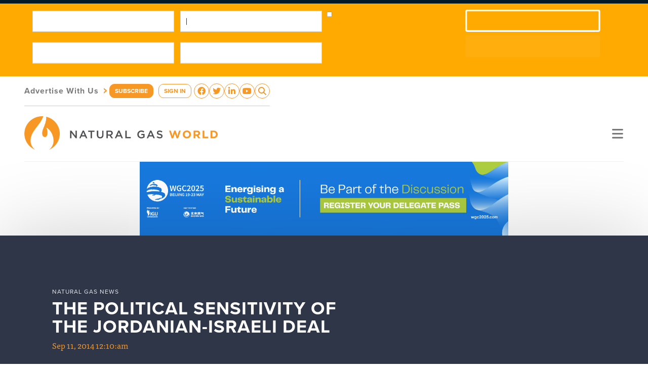

--- FILE ---
content_type: text/html; charset=UTF-8
request_url: https://www.naturalgasworld.com/political-sensitivity-jordan-israel-gas-deal
body_size: 9356
content:
<!DOCTYPE html>
<html>
<head>
<meta http-equiv="Content-Type" content="text/html; charset=UTF-8" />
<title>Noble to supply Jordan's National Electric Power Co with natural gas</title>
<meta name="robots" content="index,follow" />
<meta name="description" content="The MOU signed between Noble Energy and the Jordan was described by Jordanian officials as a deal between two companies as opposed to a deal between two states." />
<meta name="keywords" content="cyprus, israel, jordan, eastern mediterranean, lebanon, egypt, cyprus, eni, kogas, noble energy, total, pipeline, LNG, aphrodite, leviathan, tamar" />
<link href="/v6/style.css?1681845186" rel="stylesheet" type="text/css" />
    <meta property="og:url"                content="https://www.naturalgasworld.com/political-sensitivity-jordan-israel-gas-deal" />
    <meta property="og:type"               content="article" />
    <meta property="og:title"              content="The Political Sensitivity of the Jordanian-Israeli Deal" />
    <meta property="og:description"        content="The MOU signed between Noble Energy and the Jordan was described by Jordanian officials as a deal between two companies as opposed to a deal between two states." />
    <meta property="og:image"              content="https://www.naturalgasworld.com_." />
    <link rel="canonical" href="https://www.naturalgasworld.com/political-sensitivity-jordan-israel-gas-deal" /><meta name="viewport" content="width=device-width, initial-scale=1, shrink-to-fit=no">
<meta name="robots" content="noarchive">
<link rel="apple-touch-icon" sizes="57x57" href="/favicons/apple-touch-icon-57x57.png">
<link rel="apple-touch-icon" sizes="60x60" href="/favicons/apple-touch-icon-60x60.png">
<link rel="apple-touch-icon" sizes="72x72" href="/favicons/apple-touch-icon-72x72.png">
<link rel="apple-touch-icon" sizes="76x76" href="/favicons/apple-touch-icon-76x76.png">
<link rel="apple-touch-icon" sizes="114x114" href="/favicons/apple-touch-icon-114x114.png">
<link rel="apple-touch-icon" sizes="120x120" href="/favicons/apple-touch-icon-120x120.png">
<link rel="apple-touch-icon" sizes="144x144" href="/favicons/apple-touch-icon-144x144.png">
<link rel="apple-touch-icon" sizes="152x152" href="/favicons/apple-touch-icon-152x152.png">
<link rel="apple-touch-icon" sizes="180x180" href="/favicons/apple-touch-icon-180x180.png">
<link rel="icon" type="image/png" href="/favicons/favicon-32x32.png" sizes="32x32">
<link rel="icon" type="image/png" href="/favicons/android-chrome-192x192.png" sizes="192x192">
<link rel="icon" type="image/png" href="/favicons/favicon-96x96.png" sizes="96x96">
<link rel="icon" type="image/png" href="/favicons/favicon-16x16.png" sizes="16x16">
<link rel="manifest" href="/favicons/manifest.json">
<meta name="msapplication-TileColor" content="#da532c">
<meta name="msapplication-TileImage" content="/favicons/mstile-144x144.png">
<meta name="theme-color" content="#ffffff">
<meta name="google-site-verification" content="xK9sNKnag2X8WVAK7V1jgFimRp9S19PL-J5SAX9Xogo" />  




<script type="text/plain" data-cookieconsent="statistics">
  (function(i,s,o,g,r,a,m){i['GoogleAnalyticsObject']=r;i[r]=i[r]||function(){
  (i[r].q=i[r].q||[]).push(arguments)},i[r].l=1*new Date();a=s.createElement(o),
  m=s.getElementsByTagName(o)[0];a.async=1;a.src=g;m.parentNode.insertBefore(a,m)
  })(window,document,'script','https://www.google-analytics.com/analytics.js','ga');

  ga('create', 'UA-23630138-1', 'auto');
    ga('send', 'pageview');
  
</script>



<script async>(function(s,u,m,o,j,v){j=u.createElement(m);v=u.getElementsByTagName(m)[0];j.async=1;j.src=o;j.dataset.sumoSiteId='ee63d404c3d470435ead33143236728871409698375084f3c3888c9e43a7d7cd';v.parentNode.insertBefore(j,v)})(window,document,'script','//load.sumo.com/');</script>

<meta name="google-site-verification" content="trJ3F_gaG10YOg7qmPdSTFNM0ZfopDrqEmPSg2jFAe4" />

<!-- Global site tag (gtag.js) - AdWords: 994144538 -->
<script type="text/plain" data-cookieconsent="marketing" async src="https://www.googletagmanager.com/gtag/js?id=AW-994144538"></script>
<script>
  window.dataLayer = window.dataLayer || [];
  function gtag(){dataLayer.push(arguments);}
  gtag('js', new Date());

  gtag('config', 'AW-994144538');
</script>

<script id="Cookiebot" src="https://consent.cookiebot.com/uc.js" data-cbid="fca61f6e-943c-48f6-af91-613a4b2d196b" data-blockingmode="auto" type="text/javascript"></script>

<script data-obct type="text/javascript">
  /** DO NOT MODIFY THIS CODE**/
  !function(_window, _document) {
    var OB_ADV_ID='00877516ec867d27877aabd6d90f59629e';
    if (_window.obApi) {var toArray = function(object) {return Object.prototype.toString.call(object) === '[object Array]' ? object : [object];};_window.obApi.marketerId = toArray(_window.obApi.marketerId).concat(toArray(OB_ADV_ID));return;}
    var api = _window.obApi = function() {api.dispatch ? api.dispatch.apply(api, arguments) : api.queue.push(arguments);};api.version = '1.1';api.loaded = true;api.marketerId = OB_ADV_ID;api.queue = [];var tag = _document.createElement('script');tag.async = true;tag.src = '//amplify.outbrain.com/cp/obtp.js';tag.type = 'text/javascript';var script = _document.getElementsByTagName('script')[0];script.parentNode.insertBefore(tag, script);}(window, document);
obApi('track', 'PAGE_VIEW');
</script>

<!-- Global site tag (gtag.js) - Google Analytics -->
<script async src="https://www.googletagmanager.com/gtag/js?id=G-9PP9JSPH2G"></script>
<script>
  window.dataLayer = window.dataLayer || [];
  function gtag(){dataLayer.push(arguments);}
  gtag('js', new Date());

  gtag('config', 'G-9PP9JSPH2G');
</script>

<!-- Matomo -->
<script>
  var _paq = window._paq = window._paq || [];
  /* tracker methods like "setCustomDimension" should be called before "trackPageView" */
  _paq.push(["setDocumentTitle", document.domain + "/" + document.title]);
  _paq.push(["setCookieDomain", "*.www.naturalgasworld.com"]);
  _paq.push(["setDomains", ["*.www.naturalgasworld.com"]]);
  _paq.push(['trackPageView']);
  _paq.push(['enableLinkTracking']);
  (function() {
    var u="https://naturalgasworld.innocraft.cloud/";
    _paq.push(['setTrackerUrl', u+'matomo.php']);
    _paq.push(['setSiteId', '1']);
    var d=document, g=d.createElement('script'), s=d.getElementsByTagName('script')[0];
    g.async=true; g.src='//cdn.innocraft.cloud/naturalgasworld.innocraft.cloud/matomo.js'; s.parentNode.insertBefore(g,s);
  })();
</script>
<noscript><p><img src="https://naturalgasworld.innocraft.cloud/matomo.php?idsite=1&amp;rec=1" style="border:0;" alt="" /></p></noscript>
<!-- End Matomo Code -->

  
<script type="text/javascript">var $zoho=$zoho || {};$zoho.salesiq = $zoho.salesiq || {widgetcode:"ed1d10f8d802a7fccace56dc460d55ba3c1a5200bbee724c33b2cfb487c5bd238737b5376f019a92f641a08717f7dbd3", values:{},ready:function(){$zoho.salesiq.floatbutton.visible('hide');}};var d=document;s=d.createElement("script");s.type="text/javascript";s.id="zsiqscript";s.defer=true;s.src="https://salesiq.zoho.com/widget";t=d.getElementsByTagName("script")[0];t.parentNode.insertBefore(s,t);</script> 


<script src="https://use.typekit.net/rwf6bvb.js"></script>
<script>try{Typekit.load({ async: true });}catch(e){}</script>
<script src="https://use.fontawesome.com/107a5e1185.js"></script>







<meta name="viewport" content="width=device-width, initial-scale=1">

<link href="https://cdn.jsdelivr.net/npm/bootstrap@5.2.3/dist/css/bootstrap.min.css" rel="stylesheet" integrity="sha384-rbsA2VBKQhggwzxH7pPCaAqO46MgnOM80zW1RWuH61DGLwZJEdK2Kadq2F9CUG65" crossorigin="anonymous">
<link rel="stylesheet" href="https://cdnjs.cloudflare.com/ajax/libs/font-awesome/6.3.0/css/all.min.css" integrity="sha512-SzlrxWUlpfuzQ+pcUCosxcglQRNAq/DZjVsC0lE40xsADsfeQoEypE+enwcOiGjk/bSuGGKHEyjSoQ1zVisanQ==" crossorigin="anonymous" referrerpolicy="no-referrer" />


<link rel="stylesheet" href="/v4/css/styles.css">
<link rel="stylesheet" href="/v5/style.css">

<link rel="stylesheet" href="/v6/style.css?1681845186">
<script src="https://code.jquery.com/jquery-3.6.3.min.js"></script>
<link rel="stylesheet" type="text/css" href="//cdn.jsdelivr.net/npm/slick-carousel@1.8.1/slick/slick.css"/>
<script type="text/javascript" src="//cdn.jsdelivr.net/npm/slick-carousel@1.8.1/slick/slick.min.js"></script>
<link rel="stylesheet" href="https://cdnjs.cloudflare.com/ajax/libs/Swiper/9.1.0/swiper-bundle.min.css" integrity="sha512-n/86mxSdfFpsFtq9QYVhRlke9BQ/ZqIaRBe/dboH4l8JwBVitjpCS2HnDfbZnISV5Zq1lKONL/aQDqDQmtY/cA==" crossorigin="anonymous" referrerpolicy="no-referrer" />
<script src="https://cdnjs.cloudflare.com/ajax/libs/Swiper/9.1.0/swiper-bundle.js" integrity="sha512-kuRwHBHgCKLEOnx42IFxQDiuK2OUJTh4f0NTB5SeaoAL0sg6NzjGlV/7Rag84QBkv1ZXuaGXcfiZXqutTj/huA==" crossorigin="anonymous" referrerpolicy="no-referrer"></script>

<script src="https://cdnjs.cloudflare.com/ajax/libs/featherlight/1.7.13/featherlight.min.js" integrity="sha512-0UbR6HN0dY8fWN9T7fF658896tsPgnbRREHCNq46J9/JSn8GonXDZmqtTc3qS879GM0zV49b9LPhdc/maKP8Kg==" crossorigin="anonymous" referrerpolicy="no-referrer"></script>
<link rel="stylesheet" href="https://cdnjs.cloudflare.com/ajax/libs/featherlight/1.7.13/featherlight.min.css" integrity="sha512-56GJrpSgHk6Mc9Fltt+bQKcICJoEpxtvozXPA5n5OT0rfWiqGlJmJCI/vl16kctf/0XbBloh03vl7OF2xFnR8g==" crossorigin="anonymous" referrerpolicy="no-referrer" />

<script src="//www.google.com/recaptcha/api.js"></script>

</head>
<body>

<header class="preheader cpadding">
  <div class="wrap">
    <a href="/advertise" class="advertise">Advertise With Us <em>&rsaquo;</em></a>
    <div class="d-flex">
              <a href="/subscribe" class="button subscribe">SUBSCRIBE</a>
        <a href="/account/dashboard" class="button signin">SIGN IN</a>        
            </div>
    <div class="social">
      <a href="https://www.facebook.com/natgasworld/" target="_blank"><i class="fa-brands fa-facebook-f"></i></a>
      <a href="https://twitter.com/NatGasWorld" target="_blank"><i class="fa-brands fa-twitter"></i></a>
      <a href="https://www.linkedin.com/company/natural-gas-world/" target="_blank"><i class="fa-brands fa-linkedin-in"></i></a>
      <a href="https://www.youtube.com/@ngwtv4454" target="_blank"><i class="fa-brands fa-youtube"></i></a>
      <a href="#" data-featherlight="#searchbox"><i class="fa-solid fa-magnifying-glass"></i></a>
    </div>
    <div style="display: none;">
      <div id="searchbox">
        <h3>Search</h3>
        <form action="/news" method="get">
          <input type="text" name="q" placeholder="Enter search terms...">
          <button type="submit"><i class="fa-solid fa-magnifying-glass"></i></button>
        </form>
      </div>  
    </div>
  </div>
</header>

<header class="menu cpadding">
  <div class="bbottom">
    <div class="logos">

      <a href="/"><img src="/v6/template/logo.png" alt="Natural Gas World"></a>
      
    </div>

    <div class="links">
      <nav>
                  <a href="https://www.naturalgasworld.com/category/premium/global-gas-perspectives-articles" target="_self">Global Gas Perspectives</a>
                    <a href="/news" target="_self">News</a>
                    <a href="/media" target="_self">Videos & Podcast</a>
                    <a href="/gas-dialogues-events" target="_self">Events</a>
                    <a href="/about" target="_self">About Us</a>
           
      </nav>
      <a href="" class="toggle"><i class="fa-solid fa-bars"></i></a>
    </div>
  </div>
</header>

<header class="menu-mobile cpadding">

  <nav>
          <a href="https://www.naturalgasworld.com/category/premium/global-gas-perspectives-articles" target="_self">Global Gas Perspectives</a>
            <a href="/news" target="_self">News</a>
            <a href="/media" target="_self">Videos & Podcast</a>
            <a href="/gas-dialogues-events" target="_self">Events</a>
            <a href="/about" target="_self">About Us</a>
         
    <a href="/subscribe">Subscribe</a>
    <a href="/advertise">Advertise With Us</a>     
  </nav>

</header>

<main>
  

                  <div class="ad-article-leaderboard-top">
              <div><a href="https://www.wgc2025.com/eng/registration-information" target="_blank"><img src="/content/64659/WGC2025 - Trade Banner_March_1250x250 002.png" alt=""></a></div>            </div><!-- .ad-article-leaderboard-top -->
            <style>
            .ad-article-leaderboard-top { width: 100%; max-width: 728px; margin: 0px auto; }
            .ad-article-leaderboard-top img { max-width: 100%; display: block; }
            </style>
            <script>
            $(document).ready(function(e) {
              $('.ad-article-leaderboard-top').slick({
                arrows: false,
                fade: true,
                adaptiveHeight: true,
                autoplay: true,
                autoplaySpeed: 5000              });
            });
            $(window).resize(function() {
              $('.ad-article-leaderboard-top').slick('resize');
            });
            </script>
          
      

      <!-- HERO START -->
      <header class="s-main__hero">
        <div class="c-slider js-hero-slider">
          <div class="c-slider__frame js-frame">
            <ul class="c-slider__slides js-slides">
              <li class="js-slide c-slide">
                <div class="c-slide__content u-pos-r">
                  <div class="u-pos-a container">
                    <h5>Natural Gas News</h5>
                    <h2>The Political Sensitivity of the Jordanian-Israeli Deal</h2>
                    <time>Sep 11, 2014 12:10:am</time>
                  </div>
                </div>
                                  old
                                </li>
            </ul>
          </div>
        </div>
      </header>
      <!-- / HERO END -->

      <!-- CONTENT START -->
      <section class="s-main__section">
        <header class="c-section c-section--book c-section--book-slim">
          <div class="c-section__left">
            <h3 class="[ u-sans u-ttu u-fz12 ] [ u-mar-0 ] [ u-color-blue--darker ]">Summary</h3>
            <p class="[ u-serif u-italic u-fz18 ] [ u-mar-0 u-mar-t10 ]">
              The MOU signed between Noble Energy and the Jordan was described by Jordanian officials as a deal between two companies as opposed to a deal between two states.              

                          </p>
            <address class="[ u-bold u-no-style u-fz10 u-ttu u-color-gray ] [ u-mar-b0 u-mar-t25 ]">by: <span class="[ u-color-orange ]">Karen Ayat </span></address>

              
          </div>

          <div class="c-section__right [ u-db ]">
            <div>
              <h3 class="[ u-sans u-ttu u-fz12 ] [ u-mar-0 ] [ u-color-blue--darker ]">Posted in:</h3>
              <p class="[ u-sans u-ttu u-bold u-fz12 ] [ u-mar-0 u-mar-t25 ] [ u-color-orange ]">
                <a href="/category/news">Natural Gas & LNG News</a>, <a href="/category/news-by-country">News By Country</a>, <a href="/news?contentid="></a>, <a href="/category/news-by-country/other-countries/israel">Israel</a>, <a href="/category/other-countries/jordan">Jordan</a>, <a href="/category/featuredarticles">Top Stories</a>, <a href="/category/east-med-focus">East Med Focus</a>              </p>
                              <div class="[ u-db ] [ u-mar-t25 ]">
                  <a href="javascript:;" onClick="$('.s-news__content .content').printArea({extraCss: '/v4/css/print.css'});" class="o-btn o-btn--gray o-btn--pill">Print This Article <i class="fa fa-chevron-right"></i></a>
                </div>
                <div class="[ u-db ] [ u-mar-t10 ]">
  

                  
                    <div class="share">
                                            <h3 class="[ u-sans u-ttu u-fz12 ] [ u-mar-0 ] [ u-color-blue--darker ]">Share:</h3>
                      <div class="icons">
                        <a class="nw" href="https://twitter.com/intent/tweet?text=The+MOU+signed+between+Noble+Energy+and+the+Jordan+was+described+by+Jordanian+officials+as+a+deal+between+two+companies+as+opposed+to+a+deal+between+two+states.&url=https%3A%2F%2Fwww.naturalgasworld.com%2Fpolitical-sensitivity-jordan-israel-gas-deal"><i class="fa-brands fa-twitter"></i></a>
                        <a class="nw" href="https://www.facebook.com/sharer/sharer.php?u=https%3A%2F%2Fwww.naturalgasworld.com%2Fpolitical-sensitivity-jordan-israel-gas-deal"><i class="fa-brands fa-facebook-official"></i></a>
                        <a class="nw" href="https://www.reddit.com/submit?url=https%3A%2F%2Fwww.naturalgasworld.com%2Fpolitical-sensitivity-jordan-israel-gas-deal&title=The+Political+Sensitivity+of+the+Jordanian-Israeli+Deal"><i class="fa-brands fa-reddit"></i></a>
                        <a class="nw" href="https://www.linkedin.com/shareArticle?mini=true&url=https%3A%2F%2Fwww.naturalgasworld.com%2Fpolitical-sensitivity-jordan-israel-gas-deal&title=The+Political+Sensitivity+of+the+Jordanian-Israeli+Deal&summary=The+MOU+signed+between+Noble+Energy+and+the+Jordan+was+described+by+Jordanian+officials+as+a+deal+between+two+companies+as+opposed+to+a+deal+between+two+states."><i class="fa-brands fa-linkedin"></i></a>
                        <a class="mailto" href="mailto:?subject=The+Political+Sensitivity+of+the+Jordanian-Israeli+Deal&body=https%3A%2F%2Fwww.naturalgasworld.com%2Fpolitical-sensitivity-jordan-israel-gas-deal"><i class="fa fa-envelope"></i></a>
                      </div>
                    </div>
                    <script>
                    $(function() {
                      $('.share a.nw').on('click', function(e){
                        e.preventDefault();
                        //if($(this).hasClass('mailto')) { 
                        //  return true;
                        //} else {
                          window.open(this.href, "myWindowName", "width=600, height=400");
                        //}
                        return false;
                      });
                    });
                    </script>
                    <style>
                    .share h3 { margin-top: 30px; margin-bottom: 5px; }
                    .share a { font-size: 32px; color: #2E3547; opacity: 0.8; }
                    .share a:hover { opacity: 1; }
                    .share .icons { display: flex; justify-content: space-between; }
                    </style>

                
                                        
                </div>
                
                         
                          </div>
          </div>
        </header>

        <!-- PAGE CONTENT START -->
        <section class="s-main__content s-news">
        
                      
            <section class="s-news__content c-section [ u-bg-white ]" id="snews">
              <div class="c-section__inner">
                <article class="content full">

                                    

                                          <div class="ad-article-leaderboard">
                          <div><a href="https://e.naturalgasworld.com/h/d/8D5EF9BED6A5534B" target="_blank"><img src="/content/63469/NGW_Newsletterbanner_1250x250.jpg" alt=""></a></div>                        </div><!-- .ad-article-leaderboard -->
                        <style>
                        .ad-article-leaderboard { width: 100%; max-width: 728px; margin: 0px auto; margin-bottom: 2rem; }
                        .ad-article-leaderboard img { max-width: 100%; display: block; }
                        </style>
                        <script>
                        $(document).ready(function(e) {
                          $('.ad-article-leaderboard').slick({
                            arrows: false,
                            fade: true,
                            adaptiveHeight: true,
                            autoplay: true,
                            autoplaySpeed: 7000                          });
                        });
                        $(window).resize(function() {
                          $('.ad-article-leaderboard').slick('resize');
                        });
                        </script>
                      
                  <h2 class="p-only">The Political Sensitivity of the Jordanian-Israeli Deal</h2>
                  <p dir="ltr">A 15 years, USD 15 billion gas deal made the news last week. Noble Energy, and on behalf of the Leviathan partners, signed on Wednesday 3 September an MOU with the government of Jordan for the purpose of supplying 45 billion cubic meters of gas over 15 years from the offshore Leviathan field to Jordan's state-owned National Electric Power Co. The deal, expected to be sealed by the end of 2014, was applauded by the United States&rsquo; Department of State in a statement highlighting the importance of energy as a &ldquo;tool in the amelioration if the stability and cooperation in the region&rdquo;.</p>
<p dir="ltr">Jordan&rsquo;s Energy and Mineral Resources minister Mohammad Hamed commented on the agreement stating that it should not be perceived as a deal between the two states of Jordan and Israel but as an accord between the US-based company Noble Energy and Jordan&rsquo;s state-owned company. He insisted on the non binding character of the agreement while adding that the details of the deal such as pricing were yet to be determined.</p>
<p dir="ltr">Hamed&rsquo;s concerns and reservations find their justfication in a history of<a href="/israel-regional-deals-geopolitcs" target="_blank"> tensed relations</a> between Israel and its Arab neighbours. While the political class of the Hashemite Kingdom may want to pursue the cheapest and most efficient solution to address the severe energy crisis the country is facing, the people of Jordan would still view any collaboration with Israel with apprehension. Jordan has been historically supportive of the Palestinian cause and the large majority of Jordanian people are of Palestinian descent.</p>
<p dir="ltr">But Jordan has a pressing need to solve its <a href="/jordan-energy-crisis" target="_blank">energy issues </a>without delay. The disruptions in <a href="/egypt-will-not-halt-gas-supplies-jordan" target="_blank">Egyptian gas supply</a> due to the sabotaging of the Arab Gas Pipeline as a result of the 2011 events that led to the ousting of President Moubarak had a tremendous strain on the country. The Kingdom was forced to purchase expensive fuel products to make up for the difference, which caused its energy bill to reach a historic high. 99% of Jordan&rsquo;s electricity is generated from either oil or gas, 96% of which is imported. Its energy vulnerability led to efforts to develop indigenous resources and diversify the sources of supply.</p>
<p dir="ltr">Jordan&rsquo;s energy advisory committee formed by royal decree to address the country&rsquo;s energy problem issued recommendations that include national projects aimed at developing <a href="/jordans-oil-shale-egypt-natural-gas-disruptions" target="_blank">oil shale</a>, natural gas and <a href="/jordan-nuclear-power-natural-gas-shortfall" target="_blank">nuclear</a> resources as well as taking advantage of the long hours of sunshine and the speed of wind to increase the use of renewables in the country&rsquo;s energy mix. But there is a pressing need to import a cheap and reliable source of energy in the meantime. Israeli gas looks like the solution for the Jordan government, given that it could be easily imported via pipeline to substitute the disrupted Egyptian gas. However, political sensitivities remain and the success of an Israeli-Jordanian deal will largely depend on how the idea will be introduced to the Jordanian people. &nbsp;</p>
<p dir="ltr"><em>Karen Ayat is an analyst and Associate Partner at Natural Gas Europe focused on energy geopolitics. &nbsp;Email Karen on&nbsp;<a href="mailto:karen@minoils.com" rel="noreferrer">karen@minoils.com</a>. &nbsp;Follow her on Twitter: @karenayat</em></p>
<p><em>&nbsp;</em></p>                </article>
              </div>
            </section>
          
                      
                    <section class="s-news__related c-section [ u-bg-white u-bg-gradient ]">
            <div class="c-section__inner">
              <h3 class="[ u-sans u-ttu u-fz12 ] [ u-mar-0 ] [ u-color-blue--darker ]">Related Articles</h3>
              <div class="flexgrid col3 ">
              
                               
                  <article class="c-grid__item" style="background-image: url('/v5/template/post-placeholder2.png');">
                    <a href="/weekly-overview-damage-limitation-time-27995" class="[ u-df u-df--fdc u-df--jcfe ]">
                      <time class="u-serif">Feb 5, 2016 6:00:am</time>
                      <h3>Weekly Overview: Damage Limitation Time </h3>
                    </a>
                  </article>
                                 
                  <article class="c-grid__item" style="background-image: url('/v5/template/post-placeholder2.png');">
                    <a href="/caspian-overview-27996" class="[ u-df u-df--fdc u-df--jcfe ]">
                      <time class="u-serif">Feb 5, 2016 5:55:am</time>
                      <h3>Caspian Overview: High Hopes for Exports</h3>
                    </a>
                  </article>
                                 
                  <article class="c-grid__item" style="background-image: url('/v5/template/post-placeholder2.png');">
                    <a href="/austrias-russian-gas-imports-back-to-normal-in-jan-omv" class="[ u-df u-df--fdc u-df--jcfe ]">
                      <time class="u-serif">Feb 4, 2016 5:15:pm</time>
                      <h3>Austria’s Russian Gas Imports ‘Back to Normal’ in Jan: OMV</h3>
                    </a>
                  </article>
                                </div>

            </div>
          </section>
                  </section>
        
        <!-- / PAGE CONTENT END -->

        <footer class="s-main__footer">
  <div class="s-main__footer__subscribe">
    <a href="/subscribe">
          <h4 class="[ u-ttu ]">Subscribe Now</h4>
      <p class="[ u-serif u-italic ]">For professionals looking for essential, accurate and reliable content on global gas matters.</p>
        </a>
  </div>

  <div class="s-main__footer__perspective">
    <a href="/category/global-gas-perspectives">
      <h4 class="[ u-ttu ]">Global Gas Perspectives</h4>
      <p class="[ u-serif u-italic ]">GGP provides academics, experts and researchers as well as respected stakeholders, the opportunity to present their qualified views on natural gas matters.</p>
    </a>
  </div>
</footer>
      </section>
      <!-- / CONTENT END -->

  
  
  
</main>

<footer>
  <div class="container">
    <div class="row">

      <div class="col-lg-4 col-logo">
        <p><a href="" class="logo"><img src="/v6/template/logo-color-white-text.png" alt="Natural Gas World"></a></p>
        <div class="newsletter">
          <h3>NEWSLETTER SUBSCRIPTION</h3>
          <p>For professionals looking for essential, accurate and reliable content on global gas matters.</p>
          <p><a href="/subscribe" class="button">SUBSCRIBE</a></p>
        </div>
      </div>

      <div class="col-lg-8 col-content">
        <div class="row h-100">

          <div class="col-skinny col-nav">
            <h4>TOPICS</h4>
            <nav><a href="/category/liquefied-natural-gas">LNG</a> <a href="/category/liquefied-natural-gas"></a><a href="/category/gas-to-power">Gas to Power</a> <a href="/category/liquefied-natural-gas"></a><a href="/category/market-news">Market</a> <a href="/category/liquefied-natural-gas"></a><a href="/category/pipelines">Pipeline&nbsp;</a> <a href="/category/liquefied-natural-gas"></a><a href="/category/gas-for-transport">Gas For Transport</a> <a href="/category/liquefied-natural-gas"></a><a href="/category/corporate">Corporate News</a> <a href="/category/liquefied-natural-gas"></a><a href="/category/energy-security">Security of Supply</a> <a href="/category/liquefied-natural-gas"></a><a href="/category/carbon">Carbon</a> <a href="/category/liquefied-natural-gas"></a><a href="/category/political">Politics</a> <a href="/category/liquefied-natural-gas"></a><a href="/category/infrastructure">Gas Infrastructure</a> <a href="/category/liquefied-natural-gas"></a><a href="/category/renewables">Renewables</a> <a href="/category/liquefied-natural-gas"></a><a href="/category/technology">Technology</a></nav>
          </div>
          <div class="col-fill d-flex flex-column justify-content-between">
            
            <div class="row">
              <div class="col-6 col-md-3 col-nav">
                <h4>ABOUT NGW</h4>
                <a href="/about">About NGW</a> <a href="/editorial-team">Editorial Team</a> <a href="/our-partners">Our Partners</a>              </div>
              <div class="col-6 col-md-3 col-nav">
                <h4>NGW PUBLICATIONS</h4>
                <a href="/category/premium/gas-in-transition-articles">Gas in Transition</a>
<a href="/category/liquefied-natural-gas"></a><a href="/newsletter">Newsletter</a>              </div>
              <div class="col-6 col-md-3 col-nav">
                <h4>SUBSCRIPTION PACKAGES</h4>
                <a href="/individual-subscription">Monthly</a><a href="/corporate/institutional-subscriptions"></a>
<a href="/corporate/institutional-subscriptions"></a><a href="/individual-subscription">Annual</a><a href="/corporate/institutional-subscriptions"></a>
<a href="/corporate/institutional-subscriptions">Corporate Plans</a>              </div>
              <div class="col-6 col-md-3 col-nav">
                <h4>AMPLIFICATION &amp; VISIBILITY</h4>
                <a href="/advertise-with-ngw">Advertise with NGW</a>              </div>
            </div>
            <div class="row"><div class="col col-copyright">
              <hr>
              <nav>
                <a href="/contact-us">CONTACT US</a> <a href="/subscription-terms-conditions">TERMS &amp; CONDITIONS</a> <a href="/subscription-terms-conditions#privacy">PRIVACY &amp; COOKIE POLICY</a> <a href="/emails/unsubscribe">UNSUBSCRIBE</a>              </nav>
            </div></div>

          </div>

        </div>  
      </div>

    </div>
  </div>
</footer>





<script defer src="//ajax.aspnetcdn.com/ajax/jquery.validate/1.8.1/jquery.validate.min.js"></script>
<link rel="stylesheet" href="https://cdn.jsdelivr.net/gh/fancyapps/fancybox@3.5.7/dist/jquery.fancybox.min.css" />
<script src="https://cdn.jsdelivr.net/gh/fancyapps/fancybox@3.5.7/dist/jquery.fancybox.min.js"></script>

<script defer src="/v4/js/main.js"></script>
<script defer src="/v4/js/make.js"></script>
<script defer src="/v4/js/jquery.printarea.js"></script>
<script defer src="/v5/main.js"></script>



<script src="/v6/scripts.js"></script>


</body>
</html>


--- FILE ---
content_type: text/css
request_url: https://www.naturalgasworld.com/v6/style.css?1681845186
body_size: 4144
content:
@import url('https://fonts.googleapis.com/css2?family=Sen:wght@400;700&display=swap');
:root {
  --color-primary: #f79724;
  --color-primary-dark: #c5781c;
  --color-secondary: #484848;
  --color-secondary-light: #7a7a7a; }

body {
  font-family: 'Sen', sans-serif;
  overflow-x: hidden; }

.container, .container-fluid, .container-lg, .container-md, .container-sm, .container-xl, .container-xxl {
  --bs-gutter-x: 2rem; }

.cpadding {
  padding-left: 1rem;
  padding-right: 1rem; }
  @media (min-width: 768px) {
  .cpadding {
    padding-left: 3rem;
    padding-right: 3rem; } }

a {
  text-decoration: none;
  transition: all 150ms ease; }

.button {
  display: inline-block;
  background: var(--color-primary);
  color: white;
  padding: 15px 30px;
  letter-spacing: 1.5px;
  text-transform: uppercase;
  font-weight: 800;
  transition: all 150ms ease; }

.button:hover {
  background: var(--color-primary-dark);
  color: white; }

header.preheader {
  display: flex;
  justify-content: end;
  position: relative;
  background: white;
  z-index: 100; }
  header.preheader .wrap {
    display: flex;
    column-gap: 35px;
    width: 100%;
    justify-content: space-between;
    padding: 10px 0;
    border-bottom: 1px solid #ccc; }
  @media (min-width: 992px) {
  header.preheader .wrap {
    width: auto; } }
  header.preheader a.advertise {
    display: none;
    align-items: center;
    color: var(--color-secondary-light);
    font-weight: 700; }
  header.preheader a.advertise em {
    position: relative;
    margin-top: -3px;
    margin-left: 5px;
    font-size: 25px;
    color: var(--color-primary);
    font-style: normal;
    font-family: monospace; }
  header.preheader a.advertise:hover {
    color: black; }
  @media (min-width: 768px) {
  header.preheader a.advertise {
    display: flex; } }
  header.preheader .button {
    padding: 5px 10px;
    border: 1px solid var(--color-primary);
    border-radius: 10px;
    margin: 5px;
    letter-spacing: 0; }
  header.preheader .button:hover {
    border-color: var(--color-primary-dark); }
  header.preheader .button.signin {
    background: white;
    color: var(--color-primary);
    margin-left: 0; }
  header.preheader .button.signin:hover {
    background: var(--color-primary);
    border-color: var(--color-primary);
    color: white; }
  header.preheader .button.subscribe {
    display: none; }
  @media (min-width: 576px) {
  header.preheader .button.subscribe {
    display: block;
    margin-left: 0; }
  header.preheader .button.button.signin {
    margin-left: 5px; } }
  header.preheader .social {
    display: flex;
    align-items: center;
    column-gap: 3px; }
    header.preheader .social a {
      color: var(--color-primary);
      background: white;
      border: 1px solid var(--color-primary);
      display: inline-flex;
      justify-content: center;
      align-items: center;
      width: 30px;
      height: 30px;
      border-radius: 50%; }
    header.preheader .social a:hover {
      background: var(--color-primary);
      color: white; }

header.menu {
  position: relative;
  top: 0;
  background: white;
  z-index: 100; }
  @media (min-width: 1400px) {
  header.menu {
    position: sticky; } }
  header.menu .bbottom {
    display: flex;
    justify-content: space-between;
    border-bottom: 1px solid #efefef;
    padding-top: 20px;
    padding-bottom: 20px; }
  header.menu img {
    max-width: 100%; }
  header.menu .logos {
    display: flex;
    flex-direction: column;
    column-gap: 3vw;
    align-items: center; }
  header.menu .logos > a:first-child {
    margin-bottom: 10px; }
  header.menu .logos img {
    max-height: 70px; }
  @media (min-width: 768px) {
  header.menu .logos {
    flex-direction: row; }
  header.menu .logos > a:first-child {
    margin-bottom: 0; } }
  header.menu .links {
    display: flex;
    justify-content: flex-end;
    flex-grow: 1; }
  header.menu .links nav {
    display: none;
    align-items: center;
    flex-grow: 1;
    justify-content: space-between;
    max-width: 735px;
    margin-left: 50px; }
  header.menu .links a {
    font-size: 20px;
    color: var(--color-secondary-light);
    white-space: nowrap; }
  header.menu .links a:hover {
    color: black; }
  header.menu .links .toggle {
    display: flex;
    align-items: end;
    margin-left: 30px;
    font-size: 25px;
    color: var(--color-secondary-light);
    width: 35px;
    justify-content: flex-end; }
  @media (min-width: 768px) {
  header.menu .links .toggle {
    align-items: center; } }
  @media (min-width: 1400px) {
  header.menu .links nav {
    display: flex; }
  header.menu .links .toggle {
    display: none; } }

header.menu-mobile {
  display: none; }
  header.menu-mobile a {
    position: relative;
    display: block;
    font-size: 18px;
    color: var(--color-secondary);
    padding: 5px 0 10px 0;
    margin-bottom: 7px;
    border-bottom: 1px solid #efefef; }
  header.menu-mobile nav {
    padding: 20px 0; }
  header.menu-mobile nav > a:last-child {
    border-bottom-color: transparent;
    margin: 0; }
  header.menu-mobile nav > a:after {
    position: absolute;
    right: 0;
    color: var(--color-secondary-light);
    display: inline-block;
    text-rendering: auto;
    -webkit-font-smoothing: antialiased;
    font: var(--fa-font-solid);
    content: "\f054";
    font-size: 13px;
    top: calc(50% - 10px); }
  header.menu-mobile nav a:hover {
    border-bottom: 1px solid black; }

body > footer {
  background: var(--color-secondary);
  color: #aeaeae;
  padding-top: 50px;
  padding-bottom: 50px; }
  @media (min-width: 992px) {
  body > footer > .container > .row {
    --bs-gutter-x: 125px; } }
  body > footer .col-logo, body > footer .col-content {
    padding-top: 15px;
    padding-bottom: 15px; }
  body > footer .col-logo {
    display: flex;
    flex-direction: column;
    justify-content: space-between; }
    @media (min-width: 992px) {
  body > footer .col-logo {
    border-right: 1px solid #fff; } }
    body > footer .col-logo .logo {
      display: block;
      margin-bottom: 20px; }
    body > footer .col-logo h3 {
      color: white;
      font-size: 21px;
      font-weight: 700;
      margin-bottom: 20px; }
    body > footer .col-logo p {
      margin-bottom: 25px; }
    body > footer .col-logo > *:last-child {
      margin-bottom: 0; }
  body > footer .col-content {
    font-size: 14px; }
    body > footer .col-content .col-skinny {
      width: 100%; }
    body > footer .col-content .col-fill {
      width: 100%; }
    @media (min-width: 576px) {
  body > footer .col-content .col-skinny {
    width: 33%; }
  body > footer .col-content .col-fill {
    width: 67%; } }
    @media (min-width: 768px) {
  body > footer .col-content .col-skinny {
    width: 20%; }
  body > footer .col-content .col-fill {
    width: 80%; } }
    body > footer .col-content .col-skinny nav {
      display: flex;
      flex-wrap: wrap; }
    body > footer .col-content .col-skinny a {
      width: 50%; }
    body > footer .col-content .col-skinny a:nth-child(even) {
      padding-left: 11px; }
    @media (min-width: 576px) {
  body > footer .col-content .col-skinny a {
    width: 100%;
    padding: 0 !important; } }
    body > footer .col-content .col-nav {
      margin-bottom: 20px; }
    body > footer .col-content .col-nav h4 {
      font-size: 15px;
      font-weight: 700;
      margin-bottom: 15px; }
    body > footer .col-content .col-nav a {
      display: block; }
    body > footer .col-content .col-copyright nav {
      display: flex;
      flex-direction: column;
      justify-content: space-between; }
    @media (min-width: 768px) {
  body > footer .col-content .col-copyright nav {
    flex-direction: row; } }
  body > footer a {
    color: #aeaeae;
    transition: all 150ms ease; }
  body > footer a:hover {
    color: white; }
  body > footer img {
    max-width: 100%; }

article.post {
  position: relative;
  flex-grow: 1; }
  article.post > a {
    position: relative;
    display: block;
    padding-bottom: 50%;
    margin-bottom: 1rem;
    overflow: hidden;
    flex-grow: 1;
    height: 100%;
    display: flex;
    flex-direction: column; }
    article.post > a img {
      position: absolute;
      width: 100%;
      height: 100%;
      object-fit: cover;
      transition: all 150ms linear; }
    article.post > a .content {
      position: absolute;
      bottom: 0;
      background: white;
      max-width: 90%;
      padding: 15px 15px 0 0;
      margin: 0; }
    article.post > a .content h4 {
      font-size: 16px;
      text-transform: uppercase;
      font-weight: 700;
      color: var(--color-primary);
      margin-bottom: 0.75rem; }
    article.post > a .content h3 {
      font-size: 18px;
      text-transform: uppercase;
      font-weight: 700;
      color: var(--color-secondary); }
    article.post > a .content p {
      color: var(--color-secondary); }
    article.post > a:hover img {
      transform: scale(105%); }
  article.post .more {
    font-size: 12px;
    display: inline-block;
    text-transform: uppercase;
    color: var(--color-secondary);
    font-weight: 700;
    padding-right: 30px; }
  article.post .summary {
    margin-top: 1rem; }

.scrolls::-webkit-scrollbar {
  width: 6px; }
  .scrolls::-webkit-scrollbar-track {
    background: #d4d4d4;
    boroder-radius: 3px; }
  .scrolls::-webkit-scrollbar-thumb {
    background-color: #b0b0b0; }

.d-arrow {
  position: relative;
  display: block; }

.d-arrow:after {
  content: '›';
  position: absolute;
  right: 0;
  top: calc(50% - 1px);
  line-height: 0;
  font-size: 25px;
  color: var(--color-primary);
  font-style: normal;
  font-family: monospace; }

.hero-home {
  margin-bottom: 60px; }
  .hero-home .padding {
    padding-left: 1rem;
    padding-right: 1rem; }
    @media (min-width: 768px) {
  .hero-home .padding {
    padding-left: 3rem;
    padding-right: 3rem; } }
  .hero-home .main article h3 {
    font-size: 23px !important; }
  .hero-home .main article .content {
    padding-left: 50px; }
  .hero-home article .content {
    background: linear-gradient(90deg, rgba(255, 255, 255, 1) 0%, rgba(255, 255, 255, 0.8) 65%, rgba(255, 255, 255, 0.5) 100%) !important; }
  @media (max-width: 767px) {
  .hero-home .main article.post > a {
    padding-bottom: 0px !important; }
  .hero-home .main article.post > a img {
    position: relative; }
  .hero-home .main article.post > a .content {
    position: relative;
    max-width: 100%;
    padding: 15px; }
  .hero-home .slick-dots {
    bottom: unset;
    top: 2px;
    left: 5px; }
  .hero-home .twomore {
    row-gap: 50px !important;
    margin-bottom: 50px !important; }
  .hero-home .twomore article.post a {
    padding-bottom: 56% !important;
    margin-bottom: 30px; } }
  .hero-home .twomore .slick-list {
    height: 100%; }
  .hero-home .twomore .slick-track {
    height: 100%; }
  .hero-home .latest {
    position: relative; }
  .hero-home .latest h4 {
    position: absolute;
    top: 0;
    left: 40px;
    width: calc(100% - 55px);
    background: white;
    z-index: 10;
    padding-bottom: 10px; }
  .hero-home .latest ul {
    flex-grow: 1;
    list-style: none;
    padding: 0;
    margin: 30px 0 0 0; }
    .hero-home .latest ul li {
      padding: 0;
      margin: 0;
      border-bottom: 1px solid #e7e8e8; }
    .hero-home .latest ul li a {
      position: relative;
      display: block;
      padding: 8px 0;
      text-transform: uppercase;
      color: var(--color-secondary);
      font-size: 14px;
      padding-right: 30px; }
  .hero-home .slick-dots {
    position: absolute;
    bottom: 10px;
    left: 10px;
    list-style: none;
    margin: 0;
    padding: 0; }
  .hero-home .slick-dots li {
    line-height: 0;
    margin-top: 5px; }
  .hero-home .slick-dots button {
    appearance: none;
    background: #d4d4d5;
    text-indent: -9999px;
    display: inline-block;
    width: 13px;
    height: 13px;
    border-radius: 20px;
    border: 0; }
  .hero-home .slick-dots .slick-active button {
    background: var(--color-primary); }

section.posts-slider {
  margin-bottom: 50px; }
  @media (min-width: 992px) {
  section.posts-slider .slides {
    margin: 0 3rem; } }
  section.posts-slider .slick-slide {
    margin: 0 20px; }
  section.posts-slider .slick-list {
    margin: 0 -20px; }
  section.posts-slider .slick-arrow {
    position: absolute;
    top: calc(50% - 20px);
    display: block;
    z-index: 100;
    font-size: 50px;
    color: var(--color-primary);
    font-style: normal;
    font-family: monospace;
    cursor: pointer; }
  section.posts-slider .slick-prev {
    left: -3rem; }
  section.posts-slider .slick-next {
    right: -3rem; }
  section.posts-slider .slick-dots {
    list-style: none;
    margin: 1rem 0 0 0;
    padding: 0;
    display: flex;
    justify-content: center; }
  section.posts-slider .slick-dots li {
    line-height: 0;
    margin: 5px; }
  section.posts-slider .slick-dots button {
    appearance: none;
    background: #d4d4d5;
    text-indent: -9999px;
    display: inline-block;
    width: 13px;
    height: 13px;
    border-radius: 20px;
    border: 0; }
  section.posts-slider .slick-dots .slick-active button {
    background: var(--color-primary); }

section.topics-list {
  padding: 30px;
  text-align: center;
  background: #d5d5d6; }
  section.topics-list h2 {
    font-size: 20px;
    font-weight: 700;
    margin-bottom: 1rem; }
  section.topics-list a {
    display: inline-block;
    border: 1px solid #484848;
    transition: all 150ms ease;
    border-radius: 10px;
    margin: 5px;
    padding: 5px 10px;
    color: var(--bs-body-color);
    text-transform: uppercase; }
  section.topics-list a:hover {
    background: #484848;
    color: white; }

section.bottom-blocks .grid {
  display: flex;
  grid-gap: 10px;
  flex-wrap: wrap; }
  section.bottom-blocks .grid > div {
    width: calc(100%); }
  section.bottom-blocks img {
    width: 100%; }
  @media (min-width: 768px) {
  section.bottom-blocks .grid {
    grid-template-columns: 1fr 1fr; }
  section.bottom-blocks .grid > div {
    width: calc(50% - 10px); } }
  @media (min-width: 992px) {
  section.bottom-blocks .grid {
    grid-gap: 25px;
    grid-template-columns: 1fr 1fr; }
  section.bottom-blocks .grid > div {
    width: calc(50% - 25px); } }

div.events .hero2022 .slide {
  height: auto;
  min-height: 60vh;
  padding-top: 100px;
  align-items: flex-end; }
  @media (min-width: 992px) {
    div.events .hero2022 .slide {
      padding-top: 140px; } }
  div.events .hero2022 .col {
    padding-bottom: 4vh; }
  div.events .hero2022 .button {
    margin-top: 30px; }
  div.events .description {
    padding-top: 80px;
    padding-bottom: 80px; }
  div.events .speakers {
    background: #f9f9f9;
    padding-top: 80px;
    padding-bottom: 80px;
    overflow-x: hidden; }
  div.events .speakers h4 {
    font-size: 1.2rem;
    font-weight: 400;
    font-style: italic; }
  div.events .speakers article {
    margin-bottom: 50px; }
    div.events .speakers article .image {
      flex: 40% 0 0;
      margin-bottom: 30px; }
    div.events .speakers article .image img {
      width: 100%; }
    div.events .speakers article .bio {
      display: flex;
      flex-direction: column;
      justify-content: center;
      flex-grow: 1; }
  div.events .speakers article:last-of-type {
    margin-bottom: 0; }
  @media (min-width: 768px) {
    div.events .speakers article {
      display: flex; }

    div.events .speakers article:nth-child(even) .image {
      order: 2;
      padding-left: 50px; }

    div.events .speakers article:nth-child(odd) .image {
      padding-right: 50px; } }
  div.events .supporters hr {
    width: 50%;
    height: 2px;
    background: #eee;
    margin: 80px auto 0 auto;
    opacity: 1; }
  div.events .supporters + .supporters {
    padding-top: 0; }
  div.events .posts-grid {
    text-align: center;
    padding: 0 80px 80px 80px; }
  div.events .posts-grid .grid {
    display: flex;
    justify-content: center;
    flex-wrap: wrap; }
    div.events .posts-grid .grid .post {
      width: 100%; }
    @media (min-width: 768px) {
    div.events .posts-grid .grid .post {
      width: 45%; } }
    @media (min-width: 992px) {
    div.events .posts-grid .grid .post {
      width: 30%; } }
  div.events .posts-grid h4 {
    font-weight: 700;
    font-size: 20px;
    color: var(--color-green); }
  div.events .posts-grid h3.title {
    font-size: 30px;
    font-family: 'Archivo Black';
    color: var(--color-blue-dark);
    margin-bottom: 50px; }

.page1 .events-grid {
  background: #efefef; }
  .page1 .events-grid h4 {
    font-weight: 700;
    font-size: 20px;
    color: var(--color-green); }
  .page1 .events-grid h3 {
    font-size: 30px;
    font-family: 'Archivo Black';
    color: var(--color-blue-dark);
    margin-bottom: 50px; }

.events-grid {
  padding-top: 80px;
  padding-bottom: 80px; }
  .events-grid h2 {
    margin-bottom: 50px; }
  .events-grid .grid {
    display: flex;
    flex-wrap: wrap;
    justify-content: center;
    column-gap: 25px;
    row-gap: 25px;
    margin-bottom: 50px; }
  .events-grid .grid .event {
    width: 100%;
    position: relative; }
    @media (min-width: 768px) {
    .events-grid .grid .event {
      width: 45%; } }
    @media (min-width: 992px) {
    .events-grid .grid .event {
      width: 30%; } }
    .events-grid .grid .event h4, .events-grid .grid .event h3 a {
      color: white; }
    .events-grid .grid .event h4 {
      color: white;
      font-size: 14px;
      font-family: 'Rubik';
      font-weight: 500; }
    .events-grid .grid .event h3 {
      color: white;
      font-size: 22px;
      font-family: 'Rubik';
      font-weight: 400;
      text-transform: uppercase;
      margin-bottom: 30px; }
    .events-grid .grid .event .image {
      position: relative;
      width: 100%;
      padding-bottom: 130%;
      border-radius: 5px;
      background-size: auto 115%;
      background-position: center center;
      transition: all 250ms ease-in-out; }
    .events-grid .grid .event .overlay {
      position: absolute;
      z-index: 1;
      width: 100%;
      height: 100%;
      background-color: rgba(0, 0, 0, 0.8);
      border-radius: 5px;
      transition: all 200ms; }
    .events-grid .grid .event .info {
      position: absolute;
      display: flex;
      flex-direction: column;
      justify-content: space-between;
      top: 0;
      bottom: 0;
      z-index: 2;
      text-align: left;
      padding: 30px; }
    .events-grid .grid .event .button {
      padding: 10px 20px; }
    .events-grid .grid .event:hover .image {
      transform: scale(1.03) translateZ(0);
      background-size: auto 100%; }
      .events-grid .grid .event:hover .overlay {
        opacity: 0.5; }

section.hero2022 {
  position: relative;
  background: black; }
  section.hero2022 .slide {
    display: flex;
    align-items: center;
    height: 100vh;
    background-size: cover;
    background-position: center center;
    color: white; }
  section.hero2022 .slide .overlay {
    position: absolute;
    width: 100%;
    height: 100%;
    background: rgba(0, 0, 0, 0.5);
    z-index: 1; }
  section.hero2022 .slide .container {
    z-index: 2; }
  section.hero2022 .slide h4 {
    font-size: 16px; }
  section.hero2022 .slide h3 {
    font-size: calc(1.3rem + 1.5vw);
    font-family: 'Archivo Black';
    font-weight: 400;
    text-transform: uppercase;
    margin: 20px 0;
    line-height: 1; }
  section.hero2022 .tagline {
    position: absolute;
    color: white;
    width: 100%;
    z-index: 2;
    top: 80px;
    font-size: 18px;
    font-weight: 500; }
  @media (min-width: 992px) {
    section.hero2022 .tagline {
      top: 130px;
      font-size: 21px; } }
  section.hero2022 .trending {
    position: absolute;
    width: 100%;
    bottom: 0;
    color: white;
    padding: 25px 0; }
  section.hero2022 .trending h2 {
    display: none;
    border-right: 1px solid white;
    padding-right: 30px;
    margin: 0; }
  section.hero2022 .trending > div {
    padding-left: 30px;
    padding-right: 30px;
    display: flex; }
    section.hero2022 .trending > div .links {
      display: flex;
      flex-wrap: wrap;
      grid-gap: 10px;
      flex-grow: 1;
      justify-content: left;
      align-items: center; }
      section.hero2022 .trending > div .links a {
        display: block;
        position: relative;
        color: white;
        text-decoration: none; }
        section.hero2022 .trending > div .links a:after {
          position: absolute;
          bottom: -1px;
          left: 0;
          content: '';
          height: 2px;
          background: white;
          width: 0;
          transition: all 200ms ease-in-out; }
        section.hero2022 .trending > div .links a:hover:after {
          width: 100%; }
    @media (min-width: 1200px) {
    section.hero2022 .trending > div .links {
      justify-content: space-evenly; } }
  @media (min-width: 768px) {
    section.hero2022 .trending h2 {
      display: block;
      margin-right: 20px; } }

#searchbox form {
  display: flex; }

#searchbox input[type=text] {
  padding: 10px 15px;
  width: 300px;
  max-width: 100%;
  border-radius: 0;
  border: 1px solid #aaa;
  outline: none; }

#searchbox button {
  background: var(--color-primary);
  color: white;
  border: 0;
  padding: 0 11px; }

.featherlight {
  background: rgba(0, 0, 0, 0.8) !important; }

section.advertisement {
  background: none;
  padding: 0; }

.ad a {
  display: block; }

@media (min-width: 1400px) {
  .s-main__section {
    max-width: 1320px; } }
/* used for ads injected after 2nd paragraph in complimentary ads */
.placement104723container .no-ads {
  display: none; }

.placement104723 iframe {
  max-width: 100%;
  aspect-ratio: 1.7777777778;
  height: auto; }

.placement104723 p:last-child {
  margin-bottom: 0; }

@media (min-width: 768px) {
  .placement104723container {
    max-width: 50%;
    float: left;
    margin: 0 1rem 1rem 0;
    padding: 0; } }


--- FILE ---
content_type: text/css
request_url: https://www.naturalgasworld.com/v5/style.css
body_size: 2647
content:
body { }
body { font-family: proxima-nova, sans-serif; }

h2 { font-style: normal; font-weight: bold; font-size: 22px; line-height: 120%; text-transform: uppercase; }
h3 { font-style: normal; font-weight: bold; font-size: 20px; line-height: 120%; text-transform: uppercase; }

.body1 { font-style: normal; font-weight: normal; font-size: 14px; line-height: 160%; letter-spacing: 0.01em; } 

.button { display: inline-block; padding: 14px 40px; background: #EA840B; border-radius: 54px; border: 0; color: #fff; font-weight: bold; font-size: 12px; line-height: 140%; letter-spacing: 0.24em; text-transform: uppercase; }
.button:focus { outline: none; }
.button:hover { background: #DB7C0A; text-decoration: none; color: #fff; }

a:hover { text-decoration: none; color: inherit; }
.c-grid__item>a:hover { color: #EA840B; }

@media(min-width: 768px) {
  h2 { font-size: 26px; line-height: 140%; }
  h3 { font-size: 24px; line-height: 110%; }
}


/*
@media(min-width: 1440px) {
  .container,
  .container-lg { max-width: 1200px; }
}
*/

header.header.header-desktop { display: none; }
header.header { position: sticky; top: 0; z-index: 11; background: #fff; }
header.header a { font-style: normal; font-weight: 600; font-size: 12px; line-height: 16px; letter-spacing: 0.14em; text-transform: uppercase; color: #9DA0A8; }

header.header .top { border-bottom: 1px solid #E8EBF0; box-shadow: 0 0 5px #ccc; padding-top: 16px; padding-bottom: 16px; }
header.header .top .container-lg { display: flex; justify-content: space-between; }
header.header .top > div { display: flex; align-items: center; }
header.header .top .buttons { display: none; }
header.header .nav.desktop { display: none; }

header.header .buttons .btn-bg,
body .nav-mobile .buttons .btn-bg { display: flex !important; align-items: center; justify-content: center; font-weight: 600; padding: 0 !important; font-size: 13px; letter-spacing: 0; color: #EB8B2D !important; width: 172px; height: 60px; background: url('/v5/template/btn-bg.png'); background-size: contain; }
body .nav-mobile .buttons .btn-bg { margin-top: 8px; }

header.header .hamburger-inner, 
header.header .hamburger-inner:after, 
header.header .hamburger-inner:before,
header.header .hamburger.is-active .hamburger-inner, 
header.header .hamburger.is-active .hamburger-inner:after, 
header.header .hamburger.is-active .hamburger-inner:before { background-color: #F7941E; border-radius: 0; height: 3px; width: 23px; }
header.header .hamburger { padding: 15px 0 15px 15px; }
header.header .hamburger:focus { outline: none; }
header.header .hamburger,
header.header .hamburger-box { width: 23px; height: 15px; box-sizing: content-box; }
header.header .hamburger-inner:before { top: -6px; }
header.header .hamburger-inner:after { bottom: -6px; }
header.header .hamburger.is-active:hover, .hamburger:hover { opacity: 1; }

header.header .top a { color: #7E88A5; display: inline-block; margin-left: 40px; }
header.header .top a span { color: #EA840B; }
header.header .top a.logo { margin-left: 0; }

header.header .nav .container { display: flex; justify-content: space-between; }
body .nav-mobile { display: none; background: #fcfcfc; position: fixed; top: 0; z-index: 11; width: 100%; height: 100%; padding-top: 88px; }

@media(min-width: 1200px) {
  header.header .top .nav-toggle { display: none; }
  header.header .top .buttons { display: flex; justify-content: center; align-items: center; }
  body .nav-mobile { display: none; }
  header.header .nav.desktop { display: block; box-shadow: 0px 3px 4px #cccccc33; }
}

body .nav-mobile .container-fluid { padding-left: 32px; padding-right: 32px; }

body .nav-mobile form { padding-top: 20px; }
body .nav-mobile form input { border-radius: 0; width: 100%; border: 0; border-bottom: 1px solid #E8EBF0; background: transparent; letter-spacing: 0.14em; font-weight: 600; font-size: 12px; padding: 7px 10px 7px 25px; margin-bottom: 15px; background: url('/v5/template/icon-search.png') no-repeat left center; background-size: 16px 16px; }
body .nav-mobile form input:focus { outline: none; }
body .nav-mobile form input::placeholder { color: #9DA0A8; }

body .nav-mobile ul { list-style: none; margin: 0; padding: 0; }
body .nav-mobile ul > li { padding-left: 32px; }
body .nav-mobile ul > li > a { position: relative; display: inline-block; padding: 10px 0; font-weight: 600; font-size: 14px; line-height: 140%; text-transform: uppercase; color: #2E3547; letter-spacing: 0.02em; }
body .nav-mobile ul > li > a:after,
body .nav-mobile ul > li > a:before { content: ''; position: absolute;  right: -12px; top: 16px; width: 4px; height: 7px; background: url(/v5/template/icon-chevron-right.png) right center; background-size: 4px 7px; }
body .nav-mobile ul > li > a:before {  display: none;  right: auto; left: -12px; transform: rotate(180deg); }
body .nav-mobile ul > li > a.back { color: #7E88A5; padding-bottom: 15px; margin-left: 15px; }
body .nav-mobile ul > li > a.back:before { display: block; }
body .nav-mobile ul > li > a.back:after { display: none; }
body .nav-mobile ul > li > a:hover { text-decoration: none; }   
body .nav-mobile ul > li > ul { display: none; position: absolute;  overflow-y: scroll; padding: 15px; padding-bottom: 250px; box-shadow: inset 0 7px 5px -7px rgba(0,0,0,0.1); background: #f6f6f6; z-index: 10; width: 100%; top: 200px; left: 0; height: calc(100% - 200px); }
body .nav-mobile ul > li > ul > li:not(:first-of-type) a { color: #9DA0A8; }
body .nav-mobile ul > li > ul > li:not(:first-of-type) a:after { display: none; }

body .nav-mobile .buttons { padding-top: 10px; }
body .nav-mobile .buttons a { display: block; text-transform: uppercase; font-size: 14px; padding: 5px 0; }
body .nav-mobile .buttons a:last-of-type { padding-top: 8px; }
body .nav-mobile a.orange { color: #EA840B; }
body .nav-mobile a.gray { color: #9DA0A8; }
body .nav-mobile a.gray span { color: #EA840B; }

header.header .nav.desktop ul { padding: 0; margin: 0; list-style: none; }
header.header .nav.desktop ul ul { display: none; }
header.header .nav.desktop .menu-main { display: flex; margin-left: -17px; }
header.header .nav.desktop .menu-main > li > a { display: flex; height: 100%; align-items: center; padding: 0 17px;  font-weight: bold; font-size: 12px; letter-spacing: 0.14em; text-transform: uppercase; color: #9DA0A8; }
header.header .nav.desktop .menu-main > li:hover > a { text-decoration: none; background: #EA840B; color: #E7E7E7; }
header.header .nav.desktop .menu-main > li:hover ul { display: block; position: absolute; background: #EA840B; padding: 9px 0; }
header.header .nav.desktop .menu-main > li:hover ul a { display: block; color: #fff; text-decoration: none; padding: 8px 17px; }
header.header .nav.desktop .menu-main > li:hover ul a:hover {  background: #DB7C0A; }
header.header .nav.desktop .menu-main > li:hover ul > li { display: block; flex: 0 0 33.33%; }
header.header .nav.desktop .menu-main > li:hover ul > li:first-of-type { display: none; }

header.header .nav.desktop .menu-main > li.flex:hover ul { display: flex; flex-wrap: wrap; width: 75%; }

header.header .nav.desktop .acct-search { display: flex; border-right: 1px solid #E8EBF0; }
header.header .nav.desktop .acct-search > * { display: flex; height: 100%; align-items: center; padding: 0 23px; border-left: 1px solid #E8EBF0; }
header.header .nav.desktop .acct-search a { font-weight: 600; font-size: 12px; letter-spacing: 0.18em; color: #EA840B; }
header.header .nav.desktop .acct-search a:hover { background: #EA840B; color: #fff; text-decoration: none; }

header.header .nav.desktop .acct-search form {  }
header.header .nav.desktop .acct-search form input { display: flex; height: 100%; border-radius: 0; width: 95px; border: 0; background: transparent; letter-spacing: 0.14em; font-weight: 600; font-size: 12px; padding: 7px 10px 7px 25px; background: url('/v5/template/icon-search.png') no-repeat left center; background-size: 16px 16px; }
header.header .nav.desktop .acct-search form input:focus { outline: none; }
header.header .nav.desktop .acct-search form input::placeholder { color: #9DA0A8; }




footer.footer { position: relative; padding-top: 85px; text-align: center; border-top: 3px solid #FFA500; background: #2E3547; color: #fff; font-weight: 600; font-size: 12px; line-height: 130%; letter-spacing: 0.14em; }
footer.footer .btt { position: absolute; right: 50px; top: -35px; z-index: 10; }
footer.footer .logo { display: block; margin-bottom: 35px; }
footer.footer .subscribe { font-weight: normal; font-size: 12px; line-height: 160%; letter-spacing: 0.01em; }
footer.footer .social a { display: inline-block; padding: 0 10px; }

footer.footer .footcols { justify-content: space-between; }
@media (min-width: 1200px) { 
  footer.footer .footcols .footnav { flex: 0 0 72%; max-width: 72%; }
}



footer.footer h3 { font-weight: bold; font-size: 24px; line-height: 110%; margin-bottom: 25px; } 
footer.footer h4 { font-weight: 600; font-size: 12px; line-height: 130%; margin-bottom: 16px; text-align: center; letter-spacing: 0.14em; text-transform: uppercase; color: #E7E7E7; }
footer.footer p { margin-bottom: 30px; }

footer.footer .social-mobile { margin-bottom: 65px; }

footer.footer .footnav a { display: block; font-weight: 600; font-size: 12px; line-height: 130%; letter-spacing: 0.14em; text-transform: uppercase; color: #B7C3D8; }
footer.footer .footnav a:hover { text-decoration: none; color: #fff; }
footer.footer .footnav .social a { display: inline-block; }
footer.footer .footnav { border-top: 1px solid #4E5A77; }
footer.footer .footnav .borders { border-bottom: 1px solid #4E5A77; padding-bottom: 15px;  }
footer.footer .footnav .borders a { padding-top: 15px;  }
footer.footer .footnav h4 a { text-transform: uppercase; color: #fff; } 
footer.footer .footnav h4 a br { display: none; }
footer.footer .footnav h4 { margin-bottom: 0; }
footer.footer .footnav a.subnav-item { display: block; padding: 8px 0; text-transform: none; }
footer.footer .subnav { display: flex; padding-top: 10px; }

footer.footer h4.follow,
footer.footer .footnav h4.follow { margin-bottom: 0px; padding-bottom: 18px; }


footer.footer .bottom hr { display: none; width: 100%; border-top: 1px solid #4E5A77; margin: 20px 0; }
footer.footer .bottom { padding-top: 20px; padding-bottom: 20px; }
footer.footer .bottom a { display: block;  padding: 15px; font-weight: 600; font-size: 12px; line-height: 130%; letter-spacing: 0.14em; text-transform: uppercase; color: #B7C3D8; }
footer.footer .bottom a:hover { text-decoration: none; color: #fff; }

@media(min-width: 992px) {
  footer.footer .footnav .borders { padding-bottom: 0; }
}



@media(min-width: 1200px) {
  footer.footer { text-align: left; }
  footer.footer h4 { text-align: left; }
  footer.footer .bottom hr { display: block; }

  footer.footer .subscribe { font-size: 14px; }
  
  footer.footer .footnav .borders { border: 0; }
  
  footer.footer .social-mobile { margin-bottom: 0px; }
  footer.footer .footnav .borders a { padding-top: 0px;  }

  footer.footer .footnav { border-top: 0; padding-top: 0; }
  footer.footer .footnav .social { display: flex; align-items: flex-end; }
  footer.footer .footnav .social a:first-of-type { padding-left: 0; }
  footer.footer .footnav .social p:last-of-type { margin-bottom: 12px; }
  footer.footer .footnav h4 { border-bottom: 0; padding-bottom: 0; margin-bottom: 16px; }
  footer.footer .footnav h4 a br { display: block; }

  footer.footer .subnav { display: flex !important; }

  footer.footer .bottom a { display: inline-block; padding: 30px 70px 30px 0; }
}



section.advertisement { background: #EFEFEF; padding: 14px; }
section.advertisement label { font-weight: normal; font-size: 12px; line-height: 140%; letter-spacing: 0.12em; text-transform: uppercase; color: #C7C7C7; } 

section.advertisement a { display: block; }
section.advertisement img { display: block; max-width: 100%; height: auto; }
section.advertisement .ad { position: relative; display: flex; justify-content: center; }
section.billboard { padding-bottom: 30px; }
section.rectangle-large { padding-bottom: 30px; }

.slider-container {
overflow: hidden;
}

.slick-slide:nth-of-child(n+1) {
display: none;
}

.slick-initialized,
.slick-slide:first-child {
display: block;
}


section.cta-subscribe { padding: 35px; color: #fff; background: url('/v5/template/section-cta-subscribe-bg.png') no-repeat; background-size: cover; }
section.cta-subscribe h4 { font-weight: bold; font-size: 20px; line-height: 120%; text-transform: uppercase; color: #EA840B; } 
section.cta-subscribe h4 span { color: #fff; } 
section.cta-subscribe p { margin: 0; font-weight: normal; font-size: 14px; line-height: 160%; letter-spacing: 0.01em; color: #E8EBF0; }

@media(min-width: 1200px) {
  section.cta-subscribe h4 { font-size: 24px; line-height: 110%; }
  section.cta-subscribe p { font-size: 16px; line-height: 160%; }
}

--- FILE ---
content_type: application/javascript
request_url: https://www.naturalgasworld.com/v5/main.js
body_size: 638
content:
// ====================================================================== //
// ====================================================================== //



// ====================================================================== //
// ====================================================================== //

$(function() {

  // --------------------------------------------------------------------\
  // mobile nav toggle
  // --------------------------------------------------------------------\
  $('header.header .nav-toggle button').on('click', function() {
    if($(this).hasClass('is-active')) {
      // close the nav
      $(this).removeClass('is-active');
      $('.nav-mobile').slideUp(100);
      $('body').css('overflow', 'auto');
    } else {
      // open the nav
      $(this).addClass('is-active');
      $('.nav-mobile').slideDown(100);
      $('body').css('overflow', 'hidden');
    }
  });
  // --------------------------------------------------------------------\

  // --------------------------------------------------------------------\
  // mobile subnav operation
  // --------------------------------------------------------------------\
  $('.nav-mobile nav > ul > li:first-of-type > a').addClass('btn-back');
  $('.nav-mobile nav > ul > li > a').on('click', function(e) {
    var submenu = $(this).parent().find('ul');
    if($(this).hasClass('btn-back back')) {
      // if this is active back button, close the submenu
      $(this).html( $(this).data('title') ).removeClass('back');
      $('.nav-mobile nav > ul > li ul:visible').slideUp(100);
    } else {
      // open the subnav, if one exists
      var backbtn = $('.nav-mobile a.btn-back');
      if($(submenu).length > 0) {
        e.preventDefault();
        $(backbtn).data('title', $(backbtn).html()).html('GO BACK').addClass('back');
        $(submenu).slideDown(100);
      }
    }
  });
  // --------------------------------------------------------------------\

});

// ====================================================================== //
// ====================================================================== //

// footernav 
$(function() {
	$('footer.footer .footnav h4 a').on('click', function(e) {
	  e.preventDefault();
	  var subnav = $(this).parent().parent().find('.subnav');
	  if($(subnav).is(':visible')) {
	    $(subnav).slideUp(100);
	  } else {
	    $(subnav).slideDown(100);
	  }
	})
});

// ====================================================================== //
// ====================================================================== //

$(function() {
  $('.ads-container.no-ads').closest('.advertisement').hide();
});

--- FILE ---
content_type: application/x-javascript
request_url: https://consentcdn.cookiebot.com/consentconfig/fca61f6e-943c-48f6-af91-613a4b2d196b/naturalgasworld.com/configuration.js
body_size: 549
content:
CookieConsent.configuration.tags.push({id:155856077,type:"script",tagID:"",innerHash:"",outerHash:"",tagHash:"5259418095248",url:"https://consent.cookiebot.com/uc.js",resolvedUrl:"https://consent.cookiebot.com/uc.js",cat:[1,3]});CookieConsent.configuration.tags.push({id:155856079,type:"script",tagID:"",innerHash:"",outerHash:"",tagHash:"7111386854151",url:"https://www.google.com/recaptcha/api.js",resolvedUrl:"https://www.google.com/recaptcha/api.js",cat:[1]});CookieConsent.configuration.tags.push({id:155856084,type:"script",tagID:"",innerHash:"",outerHash:"",tagHash:"10848431685208",url:"",resolvedUrl:"",cat:[1,3,4,5]});CookieConsent.configuration.tags.push({id:155856086,type:"script",tagID:"",innerHash:"",outerHash:"",tagHash:"4199625681179",url:"",resolvedUrl:"",cat:[3,4]});CookieConsent.configuration.tags.push({id:155856087,type:"script",tagID:"",innerHash:"",outerHash:"",tagHash:"456024871365",url:"",resolvedUrl:"",cat:[1,3]});CookieConsent.configuration.tags.push({id:155856088,type:"script",tagID:"",innerHash:"",outerHash:"",tagHash:"12356232536606",url:"https://www.googletagmanager.com/gtag/js?id=G-9PP9JSPH2G",resolvedUrl:"https://www.googletagmanager.com/gtag/js?id=G-9PP9JSPH2G",cat:[3,4]});CookieConsent.configuration.tags.push({id:155856089,type:"script",tagID:"",innerHash:"",outerHash:"",tagHash:"10713244398455",url:"",resolvedUrl:"",cat:[1,5]});CookieConsent.configuration.tags.push({id:155856090,type:"image",tagID:"",innerHash:"",outerHash:"",tagHash:"1179522822804",url:"http://www.lukoil.com/FileSystem/9/230234.jpeg",resolvedUrl:"http://www.lukoil.com/FileSystem/9/230234.jpeg",cat:[3]});CookieConsent.configuration.tags.push({id:155856092,type:"script",tagID:"",innerHash:"",outerHash:"",tagHash:"9980848858324",url:"",resolvedUrl:"",cat:[1,4,5]});CookieConsent.configuration.tags.push({id:155856096,type:"iframe",tagID:"",innerHash:"",outerHash:"",tagHash:"16132935864601",url:"https://eventbrite.com/tickets-external?eid=43243100277&ref=etckt",resolvedUrl:"https://eventbrite.com/tickets-external?eid=43243100277&ref=etckt",cat:[1,4,5]});CookieConsent.configuration.tags.push({id:155856099,type:"script",tagID:"",innerHash:"",outerHash:"",tagHash:"11800242716906",url:"",resolvedUrl:"",cat:[4]});CookieConsent.configuration.tags.push({id:155856102,type:"script",tagID:"",innerHash:"",outerHash:"",tagHash:"16038003048958",url:"",resolvedUrl:"",cat:[3,4]});CookieConsent.configuration.tags.push({id:155856103,type:"script",tagID:"",innerHash:"",outerHash:"",tagHash:"4328707440400",url:"",resolvedUrl:"",cat:[3]});CookieConsent.configuration.tags.push({id:155856104,type:"script",tagID:"",innerHash:"",outerHash:"",tagHash:"4017739997361",url:"",resolvedUrl:"",cat:[1,2,4]});CookieConsent.configuration.tags.push({id:155856113,type:"iframe",tagID:"",innerHash:"",outerHash:"",tagHash:"13888831911062",url:"https://e.issuu.com/embed.html?d=lngc_march_2020__1_&u=naturalgasworld",resolvedUrl:"https://e.issuu.com/embed.html?d=lngc_march_2020__1_&u=naturalgasworld",cat:[3,4,5]});CookieConsent.configuration.tags.push({id:155856114,type:"script",tagID:"",innerHash:"",outerHash:"",tagHash:"4526444719123",url:"https://cdn.flipboard.com/web/buttons/js/flbuttons.min.js",resolvedUrl:"https://cdn.flipboard.com/web/buttons/js/flbuttons.min.js",cat:[1,3,5]});CookieConsent.configuration.tags.push({id:155856120,type:"script",tagID:"",innerHash:"",outerHash:"",tagHash:"14110309254239",url:"",resolvedUrl:"",cat:[4]});CookieConsent.configuration.tags.push({id:155856134,type:"iframe",tagID:"",innerHash:"",outerHash:"",tagHash:"3435752800666",url:"https://www.youtube.com/embed/Ns9NYGT6gho",resolvedUrl:"https://www.youtube.com/embed/Ns9NYGT6gho",cat:[4]});

--- FILE ---
content_type: application/javascript
request_url: https://www.naturalgasworld.com/v4/js/jquery.printarea.js
body_size: 2871
content:
/**
 *  Version 2.4.1 Copyright (C) 2013
 *  Tested in IE 11, FF 28.0 and Chrome 33.0.1750.154
 *  No official support for other browsers, but will TRY to accommodate challenges in other browsers.
 *  Example:
 *      Print Button: <div id="print_button">Print</div>
 *      Print Area  : <div class="PrintArea" id="MyId" class="MyClass"> ... html ... </div>
 *      Javascript  : <script>
 *                       $("div#print_button").click(function(){
 *                           $("div.PrintArea").printArea( [OPTIONS] );
 *                       });
 *                     </script>
 *  options are passed as json (example: {mode: "popup", popClose: false})
 *
 *  {OPTIONS}   | [type]     | (default), values      | Explanation
 *  ---------   | ---------  | ---------------------- | -----------
 *  @mode       | [string]   | (iframe),popup         | printable window is either iframe or browser popup
 *  @popHt      | [number]   | (500)                  | popup window height
 *  @popWd      | [number]   | (400)                  | popup window width
 *  @popX       | [number]   | (500)                  | popup window screen X position
 *  @popY       | [number]   | (500)                  | popup window screen Y position
 *  @popTitle   | [string]   | ('')                   | popup window title element
 *  @popClose   | [boolean]  | (false),true           | popup window close after printing
 *  @extraCss   | [string]   | ('')                   | comma separated list of extra css to include
 *  @retainAttr | [string[]] | ["id","class","style"] | string array of attributes to retain for the containment area. (ie: id, style, class)
 *  @standard   | [string]   | strict, loose, (html5) | Only for popup. For html 4.01, strict or loose document standard, or html 5 standard
 *  @extraHead  | [string]   | ('')                   | comma separated list of extra elements to be appended to the head tag
 */
(function($) {
    var counter = 0;
    var modes = { iframe : "iframe", popup : "popup" };
    var standards = { strict : "strict", loose : "loose", html5 : "html5" };
    var defaults = { mode       : modes.iframe,
                     standard   : standards.html5,
                     popHt      : 500,
                     popWd      : 400,
                     popX       : 200,
                     popY       : 200,
                     popTitle   : '',
                     popClose   : false,
                     extraCss   : '',
                     extraHead  : '',
                     retainAttr : ["id","class","style"] };

    var settings = {};//global settings

    $.fn.printArea = function( options )
    {
        $.extend( settings, defaults, options );

        counter++;
        var idPrefix = "printArea_";
        $( "[id^=" + idPrefix + "]" ).remove();

        settings.id = idPrefix + counter;

        var $printSource = $(this);

        var PrintAreaWindow = PrintArea.getPrintWindow();

        PrintArea.write( PrintAreaWindow.doc, $printSource );

        setTimeout( function () { PrintArea.print( PrintAreaWindow ); }, 1000 );
    };

    var PrintArea = {
        print : function( PAWindow ) {
            var paWindow = PAWindow.win;

            $(PAWindow.doc).ready(function(){
                paWindow.focus();
                paWindow.print();

                if ( settings.mode == modes.popup && settings.popClose )
                    setTimeout(function() { paWindow.close(); }, 2000);
            });
        },
        write : function ( PADocument, $ele ) {
            PADocument.open();
            PADocument.write( PrintArea.docType() + "<html>" + PrintArea.getHead() + PrintArea.getBody( $ele ) + "</html>" );
            PADocument.close();
        },
        docType : function() {
            if ( settings.mode == modes.iframe ) return "";

            if ( settings.standard == standards.html5 ) return "<!DOCTYPE html>";

            var transitional = settings.standard == standards.loose ? " Transitional" : "";
            var dtd = settings.standard == standards.loose ? "loose" : "strict";

            return '<!DOCTYPE HTML PUBLIC "-//W3C//DTD HTML 4.01' + transitional + '//EN" "http://www.w3.org/TR/html4/' + dtd +  '.dtd">';
        },
        getHead : function() {
            var extraHead = "";
            var links = "";

            if ( settings.extraHead ) settings.extraHead.replace( /([^,]+)/g, function(m){ extraHead += m });

            $(document).find("link")
                .filter(function(){ // Requirement: <link> element MUST have rel="stylesheet" to be considered in print document
                        var relAttr = $(this).attr("rel");
                        return ($.type(relAttr) === 'undefined') == false && relAttr.toLowerCase() == 'stylesheet';
                    })
                .filter(function(){ // Include if media is undefined, empty, print or all
                        var mediaAttr = $(this).attr("media");
                        return $.type(mediaAttr) === 'undefined' || mediaAttr == "" || mediaAttr.toLowerCase() == 'print' || mediaAttr.toLowerCase() == 'all'
                    })
                .each(function(){
                        links += '<link type="text/css" rel="stylesheet" href="' + $(this).attr("href") + '" >';
                    });
            if ( settings.extraCss ) settings.extraCss.replace( /([^,\s]+)/g, function(m){ links += '<link type="text/css" rel="stylesheet" href="' + m + '">' });

            return "<head><title>" + settings.popTitle + "</title>" + extraHead + links + "</head>";
        },
        getBody : function ( elements ) {
            var htm = "";
            var attrs = settings.retainAttr;
            elements.each(function() {
                var ele = PrintArea.getFormData( $(this) );

                var attributes = ""
                for ( var x = 0; x < attrs.length; x++ )
                {
                    var eleAttr = $(ele).attr( attrs[x] );
                    if ( eleAttr ) attributes += (attributes.length > 0 ? " ":"") + attrs[x] + "='" + eleAttr + "'";
                }

                htm += '<div ' + attributes + '>' + $(ele).html() + '</div>';
            });

            return "<body>" + htm + "</body>";
        },
        getFormData : function ( ele ) {
            var copy = ele.clone();
            var copiedInputs = $("input,select,textarea", copy);
            $("input,select,textarea", ele).each(function( i ){
                var typeInput = $(this).attr("type");
                if ($.type(typeInput) === 'undefined') typeInput = $(this).is("select") ? "select" : $(this).is("textarea") ? "textarea" : "";
                var copiedInput = copiedInputs.eq( i );

                if ( typeInput == "radio" || typeInput == "checkbox" ) copiedInput.attr( "checked", $(this).is(":checked") );
                else if ( typeInput == "text" || typeInput == "" ) copiedInput.attr( "value", $(this).val() );
                else if ( typeInput == "select" )
                    $(this).find( "option" ).each( function( i ) {
                        if ( $(this).is(":selected") ) $("option", copiedInput).eq( i ).attr( "selected", true );
                    });
                else if ( typeInput == "textarea" ) copiedInput.text( $(this).val() );
            });
            return copy;
        },
        getPrintWindow : function () {
            switch ( settings.mode )
            {
                case modes.iframe :
                    var f = new PrintArea.Iframe();
                    return { win : f.contentWindow || f, doc : f.doc };
                case modes.popup :
                    var p = new PrintArea.Popup();
                    return { win : p, doc : p.doc };
            }
        },
        Iframe : function () {
            var frameId = settings.id;
            var iframeStyle = 'border:0;position:absolute;width:0px;height:0px;right:0px;top:0px;';
            var iframe;

            try
            {
                iframe = document.createElement('iframe');
                document.body.appendChild(iframe);
                $(iframe).attr({ style: iframeStyle, id: frameId, src: "#" + new Date().getTime() });
                iframe.doc = null;
                iframe.doc = iframe.contentDocument ? iframe.contentDocument : ( iframe.contentWindow ? iframe.contentWindow.document : iframe.document);
            }
            catch( e ) { throw e + ". iframes may not be supported in this browser."; }

            if ( iframe.doc == null ) throw "Cannot find document.";

            return iframe;
        },
        Popup : function () {
            var windowAttr = "location=yes,statusbar=no,directories=no,menubar=no,titlebar=no,toolbar=no,dependent=no";
            windowAttr += ",width=" + settings.popWd + ",height=" + settings.popHt;
            windowAttr += ",resizable=yes,screenX=" + settings.popX + ",screenY=" + settings.popY + ",personalbar=no,scrollbars=yes";

            var newWin = window.open( "", "_blank",  windowAttr );

            newWin.doc = newWin.document;

            return newWin;
        }
    };
})(jQuery);